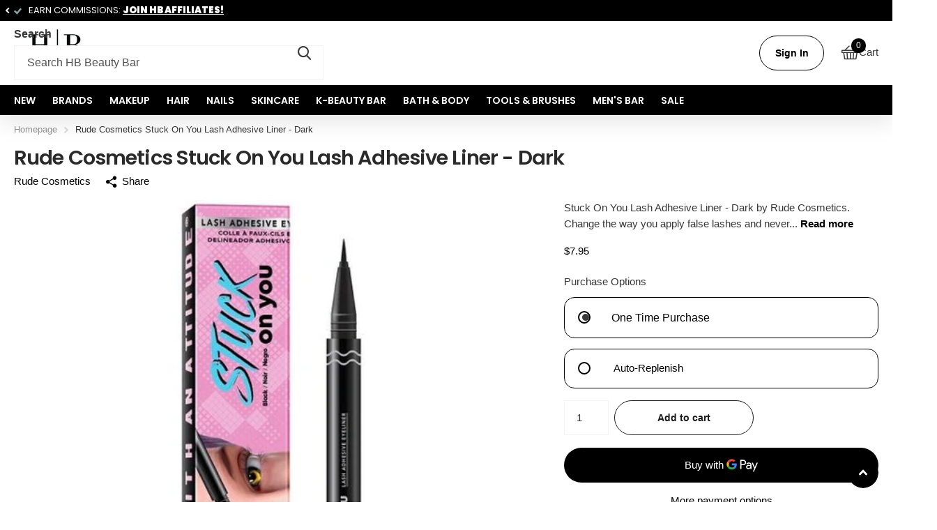

--- FILE ---
content_type: text/html; charset=utf-8
request_url: https://sapi.negate.io/script
body_size: -383
content:
g9JDxAJxOlMl0jJbDfCjte6wSrD6ziTMiIk1NOe5WaignZ9aFNNWsbPd9pXkG/PtiTFfTCAk0BykGZ8Os/oNQE0=